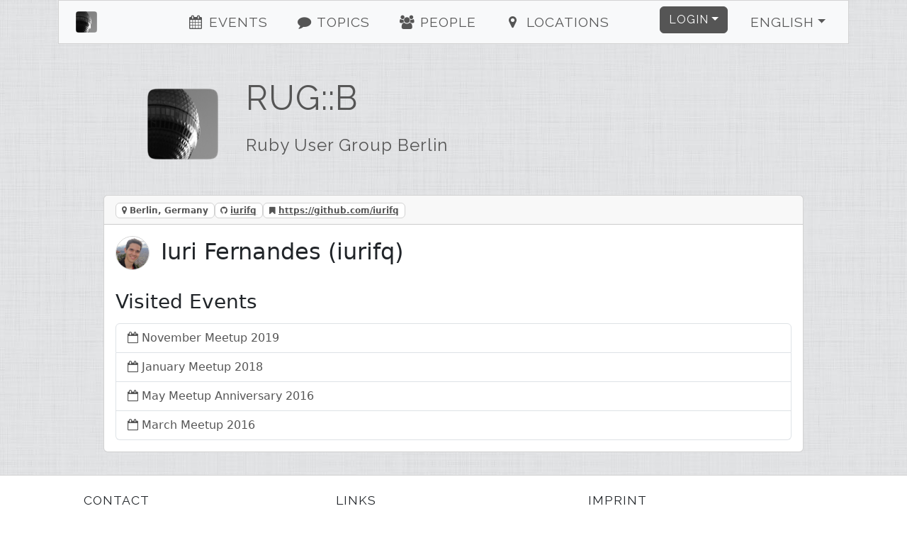

--- FILE ---
content_type: text/html; charset=utf-8
request_url: https://www.rug-b.de/users/iurifq-2406?locale=en
body_size: 3154
content:
<!DOCTYPE html><html><head><title>RUG::B - Iuri Fernandes</title><meta charset="utf-8" /><meta content="RUG::B - Iuri Fernandes - RUG::B—Ruby User Group Berlin" name="description" /><link href="/humans.txt" rel="author" type="text/plain" /><meta content="width=device-width, initial-scale=1, shrink-to-fit=no" name="viewport" /><link rel="canonical" href="https://www.rug-b.de/users/iurifq-2406"><link rel="shortcut icon" href="/assets/labels/berlin-0105fa230bc9b9294d51f94f98c4a8beadfb3efb77a6a4a399d81fb67a589a37.ico"><link rel="apple-touch-icon-precomposed" href="/assets/labels/berlin-0105fa230bc9b9294d51f94f98c4a8beadfb3efb77a6a4a399d81fb67a589a37.ico"><link rel="alternate" type="application/rss+xml" title="Event-Feed" href="/events.xml" /><meta name="csrf-param" content="authenticity_token" />
<meta name="csrf-token" content="28RmXoFh2eeiXE4zv29Jk2HH3Lzr9Jzw9uBOzrKS6rj/7ryVsAlKX0vsZH02nxnRChFve+FfQAPffBdNd1b72Q==" /><link rel="stylesheet" media="screen" href="/assets/application-24b548704cdcd9c8ce2c7aef12c8cbcc83119ab3e275164cee374c2aa93fd63a.css" />
<link rel="stylesheet" media="screen" href="//fonts.googleapis.com/css?family=Raleway" /></head><body><div class="container-xl" id="on_ruby"><nav class="navbar sticky-top navbar-expand-lg navbar-light bg-light" id="nav"><div class="label navbar-brand"><a class="navbar-brand ps-4" href="/#on_ruby"><img title="RUG::B" class="d-inline-block align-bottom label" src="/assets/labels/berlin-7e15291064be58fb05a3fa205fde8becf8d53d179a14c6b447c23ce9e61ccc49.png" /><div class="d-none d-sm-inline d-md-inline d-lg-none">Ruby Usergroup Berlin</div></a></div><button aria-controls="navbarSupportedContent" aria-expanded="false" aria-label="Toggle navigation" class="navbar-toggler border-0" data-bs-target="#navbarSupportedContent" data-bs-toggle="collapse" type="button"><i class="fa fa-bars fa-fw"></i></button><div class="collapse navbar-collapse" id="navbarSupportedContent"><ul class="navbar-nav me-auto justify-content-center flex-fill"><li class="nav-item ms-4"><a class="nav-link" href="/#events"><i class="fa fa-events fa-fw"></i> Events</a></li><li class="nav-item ms-4"><a class="nav-link" href="/#topics"><i class="fa fa-topics fa-fw"></i> Topics</a></li><li class="nav-item ms-4"><a class="nav-link" href="/#people"><i class="fa fa-people fa-fw"></i> People</a></li><li class="nav-item ms-4"><a class="nav-link" href="/#locations"><i class="fa fa-locations fa-fw"></i> Locations</a></li></ul><ul class="navbar-nav ms-auto"><li class="nav-item dropdown pe-4"><a aria-expanded="false" aria-haspopup="true" class="btn btn-primary dropdown-toggle" data-bs-toggle="dropdown" href="#" id="loginDropdown" role="button">Login</a><div aria-labelledby="loginDropdown" class="dropdown-menu dropdown-menu-end"><form class="button_to" method="post" action="https://www.rug-b.de/auth/twitter?origin="><button class="dropdown-item" type="submit"><i class="fa fa-twitter fa-fw"></i> Twitter Login</button><input type="hidden" name="authenticity_token" value="wl1NfS7giMk/yAQeOLnGdMjL4jzvmvEmFZgu8BCYXiZURTxUgnwXbYqm7UQAoYl2XKoBta9EhyBJGHTBtq30dQ==" autocomplete="off" /></form><form class="button_to" method="post" action="https://www.rug-b.de/auth/github?origin="><button class="dropdown-item" type="submit"><i class="fa fa-github fa-fw"></i> GitHub Login</button><input type="hidden" name="authenticity_token" value="MYELIojZt45fkh5SR4jGA53aSGrkUvDOAvX31OrzKW/mqR9xN6qYHvKC/tZZqMu3uc8OZx4AXK/Hetbj0Nda/A==" autocomplete="off" /></form><form class="button_to" method="post" action="https://www.rug-b.de/auth/google_oauth2?origin="><button class="dropdown-item" type="submit"><i class="fa fa-google_oauth2 fa-fw"></i> Google Login</button><input type="hidden" name="authenticity_token" value="/xGmJu8v1s86Zu9v3SqSpo8Q12ajeJMUEpNSarJlJqLL21O8Z43XEaBZ87jHODy5+Qu6s/iDYS5TSX9xpYT1lg==" autocomplete="off" /></form><form class="button_to" method="post" action="https://www.rug-b.de/auth/email?origin="><button class="dropdown-item" type="submit"><i class="fa fa-envelope fa-fw"></i> <span class="translation_missing" title="translation missing: en.login.email_login">Email Login</span></button><input type="hidden" name="authenticity_token" value="r6OCmgwrt4w6h7p7YKiAGJAdnXTa40f6qPOhtXPfCLhzKpTcvmrCLg3YSL0pCZTdJUWjphzJsiIXA9gWit74aA==" autocomplete="off" /></form></div></li><li class="nav-item dropdown pe-4"><a aria-expanded="false" aria-haspopup="true" class="nav-link btn btn-light dropdown-toggle" data-bs-toggle="dropdown" href="#" id="localeDropdown" role="button">English</a><div aria-labelledby="localeDropdown" class="dropdown-menu dropdown-menu-end"><a title="Switch to Deutsch" lang="de" class="dropdown-item " href="/users/iurifq-2406?locale=de">Deutsch</a><a title="Switch to English" lang="en" class="dropdown-item active" href="/users/iurifq-2406?locale=en">English</a><a title="Switch to Español" lang="es" class="dropdown-item " href="/users/iurifq-2406?locale=es">Español</a><a title="Switch to Polski" lang="pl" class="dropdown-item " href="/users/iurifq-2406?locale=pl">Polski</a></div></li></ul></div></nav><div class="main"><header class="d-none d-xl-block"><div class="row"><div class="col-lg-2 text-center"><a title="RUG::B" href="/"><img title="RUG::B" id="logo" src="/assets/labels/berlin-7e15291064be58fb05a3fa205fde8becf8d53d179a14c6b447c23ce9e61ccc49.png" /></a></div><div class="col-lg-10"><a id="title" title="RUG::B" href="/"><h1>RUG::B</h1><h2 class="mt-4">Ruby User Group Berlin</h2></a></div></div></header><div class="card"><div class="card-header"><span class="badge badge-card-header mr-2"><i class="fa fa-map-marker"></i> Berlin, Germany</span><span class="badge badge-card-header mr-2"><i class="fa fa-github"></i> <a title="iurifq" href="https://github.com/iurifq">iurifq</a></span><span class="badge badge-card-header mr-2"><i class="fa fa-bookmark"></i> <a href="https://github.com/iurifq">https://github.com/iurifq</a></span></div><div class="card-body"><h2 class="card-title"><img title="Iuri Fernandes" class="small-user-image" src="/image/1727769874/User/2406/iurifq.png" />Iuri Fernandes (iurifq)</h2><small class="text-muted"><span></span> <span></span> </small><h3 class="card-title">Visited Events</h3><ul class="list-group"><li class="list-group-item"><i class="fa fa-calendar-o"></i> <a title="November Meetup 2019" class="with-icon" href="/events/november-meetup-2019-571">November Meetup 2019</a></li><li class="list-group-item"><i class="fa fa-calendar-o"></i> <a title="January Meetup 2018" class="with-icon" href="/events/january-meetup-2018-422">January Meetup 2018</a></li><li class="list-group-item"><i class="fa fa-calendar-o"></i> <a title="May Meetup Anniversary 2016" class="with-icon" href="/events/may-meetup-anniversary-2016-339">May Meetup Anniversary 2016</a></li><li class="list-group-item"><i class="fa fa-calendar-o"></i> <a title="March Meetup 2016" class="with-icon" href="/events/march-meetup-2016-328">March Meetup 2016</a></li></ul></div></div></div></div><footer><div class="container"><div class="row m-4 hr"><div class="col-sm mb-2"><h2>Contact</h2><ul><li><a title="rug_b" href="https://twitter.com/rug_b">Twitter</a></li><li><a title="rug_b E-Mail" href="/cdn-cgi/l/email-protection#fe8c8b99d39cbe99919199929b998c918b8e8dd09d9193">E-Mail</a></li><li><a href="http://status.onruby.eu/">Status</a></li></ul></div><div class="col-sm mb-2"><h2>Links</h2><ul><li><a title="Fork me on GitHub" href="https://github.com/phoet/on_ruby">GitHub</a></li><li><a title="Mailinglist" href="https://groups.google.com/group/rug-b">Mailinglist</a></li><li><a title="Code of Conduct" href="http://rubyberlin.github.io/code-of-conduct/">Code of Conduct</a></li></ul></div><div class="col-sm mb-2"><h2>Imprint</h2><ul><li><a title="Ruby Berlin e.V." href="/cdn-cgi/l/email-protection#285a5d4f054a685a5d4a514a4d5a44414606475a4f">Ruby Berlin e.V.</a></li><li><p>Adalbertstraße 8
<br />10999 Berlin</p></li></ul></div></div><div class="row m-4 hr"><div class="col-sm mb-4"><a target="_blank" class="btn btn-light" href="https://www.patreon.com/on_ruby">become a Patron</a></div><div class="col-sm mb-4"><a target="_blank" class="btn btn-light" href="https://github.com/phoet/on_ruby">fork on GitHub</a></div><div class="col-sm mb-4"><a target="_blank" class="btn btn-light" href="https://senordevelopershop.spreadshirt.de">Señor Developer</a></div></div><div class="row m-4 railsgroups hr"><div class="col-sm mb-2"><h2>Other Ruby Groups</h2><ol class="clearfix"><li><a title="Ruby Usergroup Hamburg" href="https://hamburg.onruby.de/">Ruby Usergroup Hamburg</a> (@<a title="HamburgOnRuby" href="https://twitter.com/HamburgOnRuby">HamburgOnRuby</a>)</li><li><a title="Ruby Usergroup Berlin" href="https://www.rug-b.de/">Ruby Usergroup Berlin</a> (@<a title="rug_b" href="https://twitter.com/rug_b">rug_b</a>)</li><li><a title="LoR" href="https://leipzig.onruby.de/">LoR</a> (@<a title="LeipzigOnRails" href="https://twitter.com/LeipzigOnRails">LeipzigOnRails</a>)</li><li><a title="Madrid.rb" href="https://www.madridrb.com/">Madrid.rb</a> (@<a title="madridrb" href="https://twitter.com/madridrb">madridrb</a>)</li><li><a title="Andalucia.rb" href="https://andalucia.onruby.eu/">Andalucia.rb</a> (@<a title="malagarb" href="https://twitter.com/malagarb">malagarb</a>)</li><li><a title="Ruby &amp; Friends" href="https://ruby.barcelona/">Ruby &amp; Friends</a> (@<a title="bcnrails" href="https://twitter.com/bcnrails">bcnrails</a>)</li><li><a title="Dresden.rb" href="https://dresdenrb.onruby.de/">Dresden.rb</a> </li><li><a title="Tallinn Ruby Usergroup" href="https://tallinn.ruby.ee/">Tallinn Ruby Usergroup</a> </li></ol></div></div><div class="row m-4 railssupporters"><div class="col-sm mb-2"><h2>Ruby Supporters</h2><ol class="clearfix"><li><a href="http://rubyberlin.org/">Ruby Berlin e.V.</a></li></ol></div></div></div></footer><script data-cfasync="false" src="/cdn-cgi/scripts/5c5dd728/cloudflare-static/email-decode.min.js"></script><script defer src="https://static.cloudflareinsights.com/beacon.min.js/vcd15cbe7772f49c399c6a5babf22c1241717689176015" integrity="sha512-ZpsOmlRQV6y907TI0dKBHq9Md29nnaEIPlkf84rnaERnq6zvWvPUqr2ft8M1aS28oN72PdrCzSjY4U6VaAw1EQ==" data-cf-beacon='{"version":"2024.11.0","token":"c26234d6fad24043b78822125fcb9848","r":1,"server_timing":{"name":{"cfCacheStatus":true,"cfEdge":true,"cfExtPri":true,"cfL4":true,"cfOrigin":true,"cfSpeedBrain":true},"location_startswith":null}}' crossorigin="anonymous"></script>
</body><!-- Ruby-3.2.9-265 on Rails-6.1.7.10 --><!-- served by Puma-6.5.0 Sky&#39;s Version --><script>I18n = {};
I18n.showMore = 'show more';</script><script src="/assets/application-05e44d35f92dc0e72166d9b4bd1e7f998d902b5ba78cef7dedfea69efa9ea248.js"></script>
<script src="//maps.googleapis.com/maps/api/js?v=3.exp&amp;key=AIzaSyDvgVnoO2zQ_K_dDhAFiz2nENTQSH4TivY"></script></html>